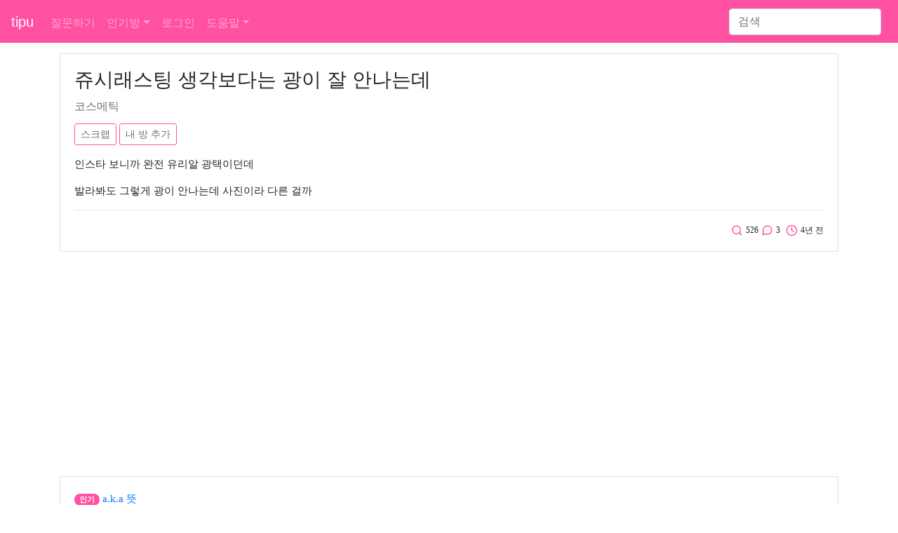

--- FILE ---
content_type: text/html; charset=UTF-8
request_url: https://www.tipu.kr/question/34238
body_size: 4777
content:
<html lang="ko">
<head>
	<title>쥬시래스팅 생각보다는 광이 잘 안나는데 - tipu - 1 page</title>

	<!-- bootstrap -->
	<link rel="stylesheet" href="https://stackpath.bootstrapcdn.com/bootstrap/4.2.1/css/bootstrap.min.css" integrity="sha384-GJzZqFGwb1QTTN6wy59ffF1BuGJpLSa9DkKMp0DgiMDm4iYMj70gZWKYbI706tWS" crossorigin="anonymous">
	<script src="https://cdn.jsdelivr.net/npm/feather-icons/dist/feather.min.js"></script>
	<script async charset="utf-8" src="//cdn.embedly.com/widgets/platform.js"></script>
<script async src="https://pagead2.googlesyndication.com/pagead/js/adsbygoogle.js?client=ca-pub-5252396251858911" crossorigin="anonymous"></script>
	<link rel="stylesheet" href="https://c.tipu.kr/css/tipu/tipu_main.1.0.0.css">
	<link rel="canonical" href="https://www.tipu.kr/question/34238">

	<meta name="viewport" content="width=device-width, initial-scale=1, shrink-to-fit=no">
	<meta http-equiv="Content-Type" content="text/html; charset=UTF-8" />
	<meta name="description" content=" - 1 page" />
	<meta property="og:site_name" content="tipu" />
	<meta property="og:title" content="쥬시래스팅 생각보다는 광이 잘 안나는데" />
	<meta property="og:url" content="https://www.tipu.kr/question/34238" />
	<meta property="og:description" content=" - 1 page" />
	<meta property="og:type" content="article" />

	<meta name="naver-site-verification" content="5582544cf314c6c35f5937f8ba6e7ab901b8f069" />
<script type="application/ld+json">
[ {
	"@context" : "http://schema.org",
	"@type" : "Article",
	"mainEntityOfPage": {
		"@type": "WebPage",
		"@id": "https://www.tipu.kr/question/34238"
	},
	"name" : "쥬시래스팅 생각보다는 광이 잘 안나는데",
	"headline" : "쥬시래스팅 생각보다는 광이 잘 안나는데",
	"datePublished" : "2021-04-30T20:22",
	"dateModified" : "2021-04-30T20:22",
	"articleSection" : "코스메틱",
	"articleBody" : "질문: 인스타 보니까 완전 유리알 광택이던데    발라봐도 그렇게 광이 안나는데 사진이라 다른 걸까 답글1: 양을 적게 발라서 그런 거 아닐까 답글2: 혹시 바를 때 음파음파 발라? 팁으로 발라야 광이 잘 나와 답글3: 오 꿀팁 고마워!"
} ]
</script>
</head>

<body>
<!-- Static navbar -->
<nav class="navbar navbar-expand-lg navbar-dark" style="background-color: #ff50a1;">
	<a class="navbar-brand" href="/">tipu</a>

	<button class="navbar-toggler" type="button" data-toggle="collapse" data-target="#navbarSupportedContent" aria-controls="navbarSupportedContent" aria-expanded="false" aria-label="Toggle navigation">
		<span class="navbar-toggler-icon"></span>
	</button>

	<div class="collapse navbar-collapse" id="navbarSupportedContent">
		<ul class="navbar-nav mr-auto">
			<li class="nav-item ">
				<a class="nav-link" href="/question/add?cid=0">질문하기</a>
			</li>
<li class="nav-item dropdown">
	<a href="#" class="nav-link dropdown-toggle" data-toggle="dropdown" aria-haspopup="true" aria-expanded="false">인기방</a>
	<div class="dropdown-menu">		<a class="dropdown-item" href="/lists?cid=23">코스메틱</a>		<a class="dropdown-item" href="/lists?cid=24">다이어트</a>		<a class="dropdown-item" href="/lists?cid=15">뷰티</a>		<a class="dropdown-item" href="/lists?cid=9">여행</a>		<a class="dropdown-item" href="/lists?cid=5">패션</a>		<a class="dropdown-item" href="/lists?cid=11">쇼핑</a>		<a class="dropdown-item" href="/lists?cid=26">먹</a>		<a class="dropdown-item" href="/lists?cid=12">생활</a>		<a class="dropdown-item" href="/lists?cid=2">컴퓨터</a>		<div class="dropdown-divider"></div>
		<a class="dropdown-item" href="/lists_c">전체방</a>
	</div>
</li><li class="nav-item "><a class="nav-link" href="/user/login?url=%2Fquestion%2F34238">로그인</a></li>			<li class="nav-item dropdown ">
				<a href="#" class="nav-link dropdown-toggle" data-toggle="dropdown" aria-haspopup="true" aria-expanded="false">도움말</a>
				<div class="dropdown-menu">
					<a class="dropdown-item" href="/help/">tipu는</a>
					<a class="dropdown-item" href="/help/privacy.html">개인정보처리방침</a>
					<a class="dropdown-item" href="/help/policy.html">서비스 약관</a>
					<a class="dropdown-item" href="/help/rule.html">사이트 이용규칙</a>
<!--
					<a class="dropdown-item" href="/help/notice/list">공지사항</a>
-->
					<a class="dropdown-item" href="/help/contact">질문 및 건의</a>
				</div>
			</li>

		</ul>
<form class="form-inline my-2 my-lg-0" action="https://www.google.co.kr" id="cse-search-box" target="new">
<input type="hidden" name="cx" value="partner-pub-5252396251858911:5847598685" />
<input type="hidden" name="ie" value="UTF-8" />
		<input class="form-control mr-sm-2" type="search" placeholder="검색" aria-label="Search" name="q">
</form>
	</div>
</nav>
<!-- /Static navbar -->

<div class="space"></div>
<!-- container -->
<div class="container">
	<div class="row">
		<div class="col-sm-12">
			<!-- 질문 -->
			<div class="row">
				<div class="col">
<div class="card">
	<div class="card-body">
		<h1 class="card-title">쥬시래스팅 생각보다는 광이 잘 안나는데</h1>
		<h3><a href="/lists?cid=23" style="text-decoration: none;"><small class="text-muted">코스메틱</small></a></h3>

		<div class="space"></div>

		<button type="button" class="btn btn-outline-pink btn-sm" id="scrap" data-container="body" data-toggle="popover" data-placement="top" >스크랩</button>
		<button type="button" class="btn btn-outline-pink btn-sm" id="user_category" data-container="body" data-toggle="popover" data-placement="top" >내 방 추가</button>
		
		

		<!-- content -->
		<p class="card-text article_class"><p>인스타 보니까 완전 유리알 광택이던데</p>    <p>발라봐도 그렇게 광이 안나는데 사진이라 다른 걸까</p></p>
		<!-- /content -->

		<hr>
		<p class="card-text text-right">
			&nbsp;<i data-feather="search"></i> <small class="pink">526</small>
			<i data-feather="message-circle"></i> <small class="pink">3</small>
			&nbsp;<i data-feather="clock"></i> <small class="pink">4년 전</small>
		</p>

		
			</div>
		</div>
	</div>
</div>				</div>
			</div>

			<div class="space"></div>


			<!-- 인기글 -->
			<div class="row">
				<div class="col">
					<div class="card">
						<div class="card-body">
<p class="card-text article_class"><span class="badge badge-pill badge-warning" style="color: #fff; background-color: #ff50a1" data-toggle="tooltip" title="실시간 인기 질문을 보여줘">인기</span> <a href="/question/9752">a.k.a 뜻</a>

</p><p class="card-text article_class"><span class="badge badge-pill badge-warning" style="color: #fff; background-color: #ff50a1" data-toggle="tooltip" title="실시간 인기 질문을 보여줘">인기</span> <a href="/question/6749">편의점 택배 크기 제한이 얼마야?</a>

</p><p class="card-text article_class"><span class="badge badge-pill badge-warning" style="color: #fff; background-color: #ff50a1" data-toggle="tooltip" title="실시간 인기 질문을 보여줘">인기</span> <a href="/question/10887">LG 코드제로A9 종류에 따른 차이점</a>

</p><p class="card-text article_class"><span class="badge badge-pill badge-warning" style="color: #fff; background-color: #ff50a1" data-toggle="tooltip" title="실시간 인기 질문을 보여줘">인기</span> <a href="/question/12277">가위모양 패딩 브랜드 이름이 뭐야?</a>

</p><p class="card-text article_class"><span class="badge badge-pill badge-warning" style="color: #fff; background-color: #ff50a1" data-toggle="tooltip" title="실시간 인기 질문을 보여줘">인기</span> <a href="/question/10092">일본 돈키호테에서 구매한 다음 개봉하면 안돼?</a>

</p>						</div>
					</div>
				</div>
			</div>

			<div class="space"></div>

			<!-- 답글 -->
			<div class="row">
				<div class="col">
<!-- one answer -->
<div class="card mb-3 " id=answer_row_128883>
	<div class="card-body">
		<p class="card-text">
			<a href="#a_content" class="a_n" id="a_n_1">뿌1</a>. <span class="article_class" id="a_c_128883" style="word-break:break-all;"><a href='/user/login?url=%2Fquestion%2F34238'>로그인</a>(네이버, 카카오 등)을 하면 인기글 답글도 볼 수 있습니다.</span>
		</p>
		<hr>
		<p class="card-text text-right">
			<i data-feather="clock"></i> <small class="pink">2021-04-30</small>


		</p>

	</div>
</div>
<div class="card mb-3 " id="answer_editrow_128883" style="display: none;">
	<div class="card-body">
		<div class="form-group">
			<textarea class="form-control" rows="3" id="answer_editrow_content_128883" name=answer_editrow_content>양을 적게 발라서 그런 거 아닐까</textarea>
		</div>
		<p class="card-text"><button type="button" class="btn btn-outline-pink btn-sm answer_editrow_edit" id=answer_editrow_edit_128883>확인</button></p>
		<p class="card-text" id="answer_editrow_msg_128883"></p>
	</div>
</div>
<!-- /one answer --><!-- one answer -->
<div class="card mb-3 " id=answer_row_128884>
	<div class="card-body">
		<p class="card-text">
			<a href="#a_content" class="a_n" id="a_n_2">뿌2</a>. <span class="article_class" id="a_c_128884" style="word-break:break-all;"><a href='/user/login?url=%2Fquestion%2F34238'>로그인</a>(네이버, 카카오 등)을 하면 인기글 답글도 볼 수 있습니다.</span>
		</p>
		<hr>
		<p class="card-text text-right">
			<i data-feather="clock"></i> <small class="pink">2021-04-30</small>


		</p>

	</div>
</div>
<div class="card mb-3 " id="answer_editrow_128884" style="display: none;">
	<div class="card-body">
		<div class="form-group">
			<textarea class="form-control" rows="3" id="answer_editrow_content_128884" name=answer_editrow_content>혹시 바를 때 음파음파 발라? 팁으로 발라야 광이 잘 나와</textarea>
		</div>
		<p class="card-text"><button type="button" class="btn btn-outline-pink btn-sm answer_editrow_edit" id=answer_editrow_edit_128884>확인</button></p>
		<p class="card-text" id="answer_editrow_msg_128884"></p>
	</div>
</div>
<!-- /one answer --><!-- one answer -->
<div class="card mb-3 border-warning" id=answer_row_128885>
	<div class="card-body">
		<p class="card-text">
			<a href="#a_content" class="a_n" id="a_n_3">뿌3</a>. <span class="article_class" id="a_c_128885" style="word-break:break-all;"><a href='/user/login?url=%2Fquestion%2F34238'>로그인</a>(네이버, 카카오 등)을 하면 인기글 답글도 볼 수 있습니다.</span>
		</p>
		<hr>
		<p class="card-text text-right">
			<i data-feather="clock"></i> <small class="pink">2021-04-30</small>


		</p>

	</div>
</div>
<div class="card mb-3 border-warning" id="answer_editrow_128885" style="display: none;">
	<div class="card-body">
		<div class="form-group">
			<textarea class="form-control" rows="3" id="answer_editrow_content_128885" name=answer_editrow_content>오 꿀팁 고마워!</textarea>
		</div>
		<p class="card-text"><button type="button" class="btn btn-outline-pink btn-sm answer_editrow_edit" id=answer_editrow_edit_128885>확인</button></p>
		<p class="card-text" id="answer_editrow_msg_128885"></p>
	</div>
</div>
<!-- /one answer -->				</div>
			</div>

			<!-- 답글달기 -->
			<div class="row">
				<div class="col">
<form id=form_a_write method=post action="/answer/add">
	<input name=qid type=hidden value="34238">




</form>				</div>
			</div>

			<div id=message class="space"></div>

			<!-- 같은 방 글 -->
			<div class="row">
				<div class="col">
					<div class="card">
						<div class="card-body">
<p class="card-text article_class"><span class="badge badge-pill badge-warning" style="color: #fff; background-color: #ff50a1" data-toggle="tooltip" title="코스메틱">코스메틱</span> <a href="/question/6641">집에서 키우기 좋은 과일 있을까?</a>

</p><p class="card-text article_class"><span class="badge badge-pill badge-warning" style="color: #fff; background-color: #ff50a1" data-toggle="tooltip" title="코스메틱">코스메틱</span> <a href="/question/13430">운동화는 어떤 게 인기 좋아?</a>

</p><p class="card-text article_class"><span class="badge badge-pill badge-warning" style="color: #fff; background-color: #ff50a1" data-toggle="tooltip" title="코스메틱">코스메틱</span> <a href="/question/13209">피부표현 완전 도자기피부 만들어주는 파데 추천해주라</a>

</p><p class="card-text article_class"><span class="badge badge-pill badge-warning" style="color: #fff; background-color: #ff50a1" data-toggle="tooltip" title="코스메틱">코스메틱</span> <a href="/question/2320">가죽가방도 세탁이 가능할까?</a>

</p><p class="card-text article_class"><span class="badge badge-pill badge-warning" style="color: #fff; background-color: #ff50a1" data-toggle="tooltip" title="코스메틱">코스메틱</span> <a href="/question/2299">블러셔 중에 인생템 추천 좀 해줘</a>

</p>						</div>
					</div>
				</div>
			</div>

			<div class="space"></div>

			<!-- 최신글 -->
			<div class="row">
				<div class="col">
					<div class="card">
						<div class="card-body">
<p class="card-text article_class"><span class="badge badge-pill badge-warning" style="color: #fff; background-color: #ff50a1" data-toggle="tooltip" title="최신">최신</span> <a href="/question/6691">후쿠오카에서 꼭 해봐야 할 것들 추천 좀 해주라</a>

</p><p class="card-text article_class"><span class="badge badge-pill badge-warning" style="color: #fff; background-color: #ff50a1" data-toggle="tooltip" title="최신">최신</span> <a href="/question/1118">노바손 연고 부작용이 모야?</a>

</p><p class="card-text article_class"><span class="badge badge-pill badge-warning" style="color: #fff; background-color: #ff50a1" data-toggle="tooltip" title="최신">최신</span> <a href="/question/33803">하루에 물 2리터 마시기 시작한당</a>

</p>						</div>
					</div>
				</div>
			</div>
		</div>
	</div>
</div>
<!-- /container -->

<script src="https://ajax.googleapis.com/ajax/libs/jquery/3.2.1/jquery.min.js"></script>
<script src="https://cdnjs.cloudflare.com/ajax/libs/popper.js/1.14.6/umd/popper.min.js" integrity="sha384-wHAiFfRlMFy6i5SRaxvfOCifBUQy1xHdJ/yoi7FRNXMRBu5WHdZYu1hA6ZOblgut" crossorigin="anonymous"></script>
<script src="https://stackpath.bootstrapcdn.com/bootstrap/4.2.1/js/bootstrap.min.js" integrity="sha384-B0UglyR+jN6CkvvICOB2joaf5I4l3gm9GU6Hc1og6Ls7i6U/mkkaduKaBhlAXv9k" crossorigin="anonymous"></script>

<!-- Global site tag (gtag.js) - Google Analytics -->
<script async src="https://www.googletagmanager.com/gtag/js?id=UA-145151649-3"></script>
<script>
  window.dataLayer = window.dataLayer || [];
  function gtag(){dataLayer.push(arguments);}
  gtag('js', new Date());

  gtag('config', 'UA-145151649-3');
</script>
<script>
	feather.replace({color: '#ff50a1', width: 17, height: 17});
</script><script>
	//oembed
	document.querySelectorAll('oembed[url]').forEach(element => {
		const anchor = document.createElement('a');

		anchor.setAttribute('href', element.getAttribute('url'));
		anchor.className = 'embedly-card';

		element.appendChild(anchor);
	});
</script>
<script type="text/javascript">
	$(document).ready(function () {
		//답글 수정
		$(".answer_row_content_edit").click(function() {
			var id = this.id;
			var aid = id.substring(24);

			$("#answer_row_" + aid).css("display", "none");
			$("#answer_editrow_" + aid).attr("style", "display:");
			$("#answer_editrow_content_" + aid).focus();

			return false;

		});

		$(".answer_editrow_edit").click(function() {
			var id = this.id;
			var aid = id.substring(20);
			var content = $("#answer_editrow_content_" + aid).val()

			$.ajax({
				type : "POST",
				url : "/answer/edit",
				data : {'a' : aid, 'content' : content},
				timeout : 5000,
				success: function(data) {
					$("#answer_editrow_" + aid).css("display", "none");
					$("#answer_row_" + aid).attr("style", "display:");
					$('#a_c_' + aid).html(data);

				}

			});

		});

		// 로그인으로 이동
		$("#a_content, #a_write, #spam, #scrap, #user_category").click(function() {
			url = "/user/login?url=%2Fquestion%2F34238"
			$(location).attr('href',url);
			return false;

		});
		// 특정 번호의 답글에 답글을 달 때 내용 추가
		$(".a_n").click(function() {
			var id = this.id;
			var a_num_id = id.substring(4);

			$("#a_content").val("@" + a_num_id + " ");

		});

	});

</script>

<hr>
<div class="container">
	<p>© 2026 tipu. All rights reserved.</p>
</div><script defer src="https://static.cloudflareinsights.com/beacon.min.js/vcd15cbe7772f49c399c6a5babf22c1241717689176015" integrity="sha512-ZpsOmlRQV6y907TI0dKBHq9Md29nnaEIPlkf84rnaERnq6zvWvPUqr2ft8M1aS28oN72PdrCzSjY4U6VaAw1EQ==" data-cf-beacon='{"version":"2024.11.0","token":"dc56161125f54c6da332c15f9431d2b5","r":1,"server_timing":{"name":{"cfCacheStatus":true,"cfEdge":true,"cfExtPri":true,"cfL4":true,"cfOrigin":true,"cfSpeedBrain":true},"location_startswith":null}}' crossorigin="anonymous"></script>
</body>
</html>

--- FILE ---
content_type: text/html; charset=utf-8
request_url: https://www.google.com/recaptcha/api2/aframe
body_size: 267
content:
<!DOCTYPE HTML><html><head><meta http-equiv="content-type" content="text/html; charset=UTF-8"></head><body><script nonce="LNs2eFqq3oNlVV26bvlODQ">/** Anti-fraud and anti-abuse applications only. See google.com/recaptcha */ try{var clients={'sodar':'https://pagead2.googlesyndication.com/pagead/sodar?'};window.addEventListener("message",function(a){try{if(a.source===window.parent){var b=JSON.parse(a.data);var c=clients[b['id']];if(c){var d=document.createElement('img');d.src=c+b['params']+'&rc='+(localStorage.getItem("rc::a")?sessionStorage.getItem("rc::b"):"");window.document.body.appendChild(d);sessionStorage.setItem("rc::e",parseInt(sessionStorage.getItem("rc::e")||0)+1);localStorage.setItem("rc::h",'1769015642366');}}}catch(b){}});window.parent.postMessage("_grecaptcha_ready", "*");}catch(b){}</script></body></html>